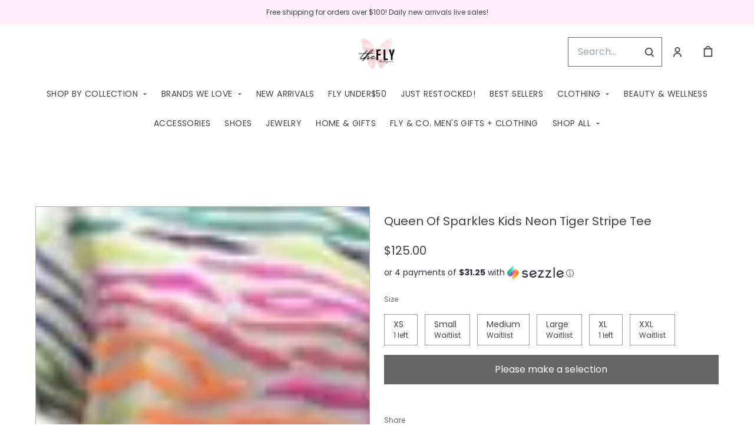

--- FILE ---
content_type: text/html; charset=UTF-8
request_url: https://shopflyboutique.com/products/queen-of-sparkles-kids-neon-tiger-stripe-tee
body_size: 76412
content:
<!doctype html>
<html lang="en">
<head>
    <!-- OneTrust Cookies Consent Notice start -->
        <!-- OneTrust Cookies Consent Notice end -->
    
    <script>
    (function(h,o,u,n,d) {
        h=h[d]=h[d]||{q:[],onReady:function(c){h.q.push(c)}}
        d=o.createElement(u);d.async=1;d.src=n
        n=o.getElementsByTagName(u)[0];n.parentNode.insertBefore(d,n)
    })(window,document,'script','https://www.datadoghq-browser-agent.com/datadog-rum-v4.js','DD_RUM')
        DD_RUM.onReady(function() {
            DD_RUM.init({
            clientToken: 'pubececc39ebe36d9fdf24031c6e6dae700',
            applicationId: '61400b6f-28ad-410a-b3b8-1d345aeeac81',
            site: 'datadoghq.com',
            service:'new-live-dashboard',
            // Specify a version number to identify the deployed version of your application in Datadog
            // version: '1.0.0',
            sampleRate: 10,
            replaySampleRate: 0,
            trackInteractions: true,
            defaultPrivacyLevel: 'mask-user-input'
        });

      })
</script>




<script>
    class WebstoreTracker {
        isReady() {
            return !!window.gtag;
        }

        track({ eventName, eventDetails = {} }) {
            if (!eventName) {
                throw new Error('Missing eventName');
            }

            if (!this.isReady()) {
                // Intentionally not actually throwing here
                console.error('Analytics not initialized');
                return;
            }

            window.gtag('event', eventName, eventDetails);
        }

        trackThroughServer({ eventName, eventDetails = {} }) {
            if (!eventName) {
                throw new Error('Missing eventName');
            }

            return fetch('/track', {
                method: 'POST',
                headers: { 'Content-Type': 'application/json' },
                body: JSON.stringify({ eventName: eventName, eventDetails })
            });
        }

        tagGroup(groupName) {
            if (!groupName) {
                throw new Error('Missing group name');
            }

            if (!this.isReady()) {
                // Intentionally not actually throwing here
                console.error('Analytics not initialized');
                return;
            }

            window.gtag('set', 'content_group', groupName);
        }
    }

    window.webstoreTracker = new WebstoreTracker();
</script>
<script>
    class FreshpaintSessionTracker {
        inactivityTimer;
        resetSessionTimer;
        isIdle = false;
        sessionIdleTime = 1000 * 60 * 30; // 30 minutes - time before new session is created
        timeBeforeIdle = 5000;// no movement for 5 seconds makes user idle

        isReady() {
            return typeof window !== undefined && typeof window.freshpaint === 'object';
        }

        init() {
            this.validateSession();
            this.initInactivityTimer();
        }

        track({ eventName, eventDetails = {} }) {
            if (!this.isReady()) {
                return;
            }

            try {
                window.freshpaint?.track(eventName, eventDetails);
            } catch (e) {
                this.handleError(e);
                console.error(
                    `Unable to track Freshpaint event ${eventName}`,
                    { eventDetails },
                    e,
                );
            }
        }

        startSession() {
            if (!this.isReady() || this.isIdle) {
                return;
            }
            this.addBreadcrumb('Starting new session');
            try {
                const uuid = uuidv4();
                const fpAnonId = localStorage.getItem('ajs_anonymous_id');
                document.cookie = `CS_FRESHPAINT_SESSION_COOKIE=${JSON.stringify({uuid: uuid, createdAt: Date.now(), fpid:fpAnonId})};`;
                window.freshpaint?.addEventProperties({
                    'session id': uuid,
                });
                this.track({eventName: 'start session'});
                this.addBreadcrumb('Session started - UUID: ' + uuid);
            } catch(e) {
                this.handleError(e);
            }
        }

        // update the session created at time to track timeouts
        continueSession() {
            if (! this.isReady() || this.isIdle) {
                return;
            }
            const session = this.getSession();
            session.createdAt = Date.now();
            document.cookie = `CS_FRESHPAINT_SESSION_COOKIE=${JSON.stringify(session)};`;
            this.addBreadcrumb(`Session continued - UUID: ${session.uuid}`);
        }

        validateSession() {
            if (this.isIdle) {
                return;
            }
            const session = this.getSession();

            if (session.uuid && (session.createdAt + this.sessionIdleTime) > Date.now()) {
                return this.continueSession();
            }

            this.startSession();
        }

        getSession() {
            if (!this.isReady() || !localStorage) {
                return;
            }
            this.addBreadcrumb('Attempting to retrieve session');
            const CS_FRESHPAINT_SESSION_COOKIE = document.cookie.split("; ").find((row) => row.startsWith("CS_FRESHPAINT_SESSION_COOKIE="))?.split("=")[1];
            const session = JSON.parse(CS_FRESHPAINT_SESSION_COOKIE ?? '{}') ?? {};
            if (!session?.uuid) {
                this.addBreadcrumb('No session found');
            }

            return {
                uuid: session.uuid ?? '',
                createdAt: session.createdAt ?? 0,
                fpid : localStorage.getItem('ajs_anonymous_id') ?? ''
            }
        }

        initInactivityTimer() {
            let events = ['mousedown', 'mousemove', 'keypress', 'scroll', 'touchstart'];
            const that = this;
            events.forEach(function (name) {
                document.addEventListener(name, that.debounce(that.resetInactivityTimer.bind(that), 500), {passive: true});
            });

            setInterval(this.validateSession.bind(this), 2000);
        }

        debounce(fn, wait) {
            let timer;
            return function (...args) {
                if (timer) {
                    clearTimeout(timer); // clear any pre-existing timer
                }
                const context = this; // get the current context
                timer = setTimeout(() => {
                    fn.apply(context, args); // call the function if time expires
                }, wait);
            };
        }

        resetInactivityTimer() {
            this.isIdle = false;
            clearTimeout(this.inactivityTimer);
            this.inactivityTimer = setTimeout(() => { this.isIdle = true; }, this.timeBeforeIdle);
        }

        addBreadcrumb(breadcrumb) {
            if (window.Sentry) {
                try {
                    window.Sentry.addBreadcrumb({
                        category: 'freshpaint-session-tracker',
                        message: breadcrumb,
                        level: 'info',
                    });
                } catch (e) {
                    console.error(e);
                }
            }
        }

        handleError(e) {
            if (window.Sentry) {
                try {
                    window.setTag('freshpaint_session_tracker', true);
                    window.Sentry.captureException(e);
                } catch (e) {
                    console.error(e);
                }
            }
        }
    }

    window.freshpaintSessionTracker = new FreshpaintSessionTracker();
</script>


<script type="text/javascript">
    //<![CDATA[
    (function() {
        function riskifiedBeaconLoad() {
            var store_domain = 'commentsold.com';
            var session_id = 'ZwT7EbH1vLwsJVgZ1GmZZWb2Op2xVKJX7ESeGv3y';
            var url = ('https:' == document.location.protocol ? 'https://' : 'http://')
                + "beacon.riskified.com?shop=" + store_domain + "&sid=" + session_id;
            var s = document.createElement('script');
            s.type = 'text/javascript';
            s.async = true;
            s.src = url;
            var x = document.getElementsByTagName('script')[0];
            x.parentNode.insertBefore(s, x);
        }
        if (window.attachEvent)
            window.attachEvent('onload', riskifiedBeaconLoad)
        else
            window.addEventListener('load', riskifiedBeaconLoad, false);
    })();
    //]]>
</script>
            <!-- Tag for the shop. -->
    <!-- Global Site Tag (gtag.js) - Google Analytics -->
    
    <script async src="https://www.googletagmanager.com/gtag/js?id=G-FZL2N3V48V"></script>
    <script>
        window.dataLayer = window.dataLayer || [];
        function gtag(){dataLayer.push(arguments);}
        gtag('js', new Date());
        gtag('config', 'G-FZL2N3V48V', {
            'groups': ['shop', 'all'],
            'debug_mode': false,
            user_id: '',
            currency: 'USD',
        });

            window.ga = window.ga || function() {
                (window.ga.q = window.ga.q || []).push(arguments)
            }
            ga('create', 'G-FZL2N3V48V', { 'groups': ['shop', 'all' ]});
            ga('require', 'ecommerce');

    </script>
        <meta charset="utf-8">
    <meta http-equiv="X-UA-Compatible" content="IE=edge">
    <meta name="viewport" content="width=device-width,initial-scale=1">
                
    
    

        <link href="https://cdn.commentsold.com/images/no-favicon.png" type="image/x-icon" rel="shortcut icon"/>
    
            <link rel='stylesheet' href='https://s3.commentsold.com/webstore-builds/397ded9fb4bc8e269a0e7c9cd345121481dbb538/static/css/index.css'>
    
    
    <title>Fly Boutique</title>

            <meta name="apple-itunes-app" content="app-id=1520242698" />


<meta property="og:type" content="website">
<meta property="og:title" content="Fly Boutique">
<meta property="og:description" content="Daily new arrivals for every woman!">
<meta property="og:image" content="https://cdn.media.cs-api.com/images/cms/1749437533728_538ad39e-597b-437d-8492-889d75ea01b6_c5caf2f4-299c-4773-8d3b-87839103d25e_shopflyboutique_Untitleddesign.PNG" />

<meta name="description" content="Daily new arrivals for every woman!">

<meta name="twitter:card" content="summary">
<meta name="twitter:creator" content="Fly Boutique">
<meta name="twitter:title" content="Fly Boutique">
<meta name="twitter:description" content="Daily new arrivals for every woman!">

                <!-- Google Tag Manager -->
    <!--suppress EqualityComparisonWithCoercionJS, ES6ConvertVarToLetConst -->
    <script>(function(w, d, s, l, i) {
            w[l] = w[l] || [];
            w[l].push({
                'gtm.start':
                    new Date().getTime(), event: 'gtm.js'
            });
            var f = d.getElementsByTagName(s)[0],
                j = d.createElement(s), dl = l != 'dataLayer' ? '&l=' + l : '';
            j.async = true;
            j.src =
                'https://www.googletagmanager.com/gtm.js?id=' + i + dl;
            f.parentNode.insertBefore(j, f);
        })(window, document, 'script', 'dataLayer', 'GTM-MT6L4P2');</script>
    <!-- End Google Tag Manager -->
            <script id="meta-pixel">
        !function(f,b,e,v,n,t,s) {
            if(f.fbq) return;
            n=f.fbq=function(){n.callMethod ? n.callMethod.apply(n,arguments) : n.queue.push(arguments)};
            if(!f._fbq) f._fbq=n;
            n.push=n; n.loaded=!0; n.version='2.0'; n.queue=[];
            t=b.createElement(e); t.async=!0;
            t.src=v; s=b.getElementsByTagName(e)[0];
            s.parentNode.insertBefore(t,s);
        }(window,document,'script','https://connect.facebook.net/en_US/fbevents.js');
        
        // https://developers.facebook.com/docs/meta-pixel/advanced/advanced-matching/
                            fbq('init', '1392371430829199');
                fbq('track', 'PageView');
    </script>
    <noscript>
        <img height="1" width="1" style="display:none" alt=""
        src="https://www.facebook.com/tr?id=1392371430829199&ev=PageView&noscript=1" />
    </noscript>
    </head>
<body>

<script src="https://cdn.jsdelivr.net/npm/dayjs@1.11.3/dayjs.min.js"></script>
<script src="https://cdn.jsdelivr.net/npm/dayjs@1.11.3/plugin/isSameOrAfter.js"></script>
<script src="https://cdn.jsdelivr.net/npm/dayjs@1.11.3/plugin/duration.js"></script>
<script type='module'>
    import formatTimeFromNow from '/js/formatTimeFromNow.js';

    dayjs.extend(window.dayjs_plugin_isSameOrAfter);
    dayjs.extend(window.dayjs_plugin_duration);

    const template = document.createElement('template');
    template.innerHTML = `
      <span id='countdown-timer__timer'></span>

      <style>
        #countdown-timer__timer {
          color: #B93C35;
        }
      </style>
    `;

    class CountdownTimer extends HTMLElement {
        expiredText = '';

        constructor() {
            super();
            this.attachShadow({ mode: 'open' });
            this.shadowRoot.appendChild(template.content.cloneNode(true));
        }

        connectedCallback() {
            this.initTimer(this.getAttribute('expiration-time'), this.getAttribute('expired-text'));
        }

        initTimer(expirationTime, expiredText) {
            const expTimeDJ = dayjs(expirationTime);
            this.changeTimerEverySecond(dayjs, expTimeDJ, expiredText);
        }

        changeTimerEverySecond(dayjs, expTimeDJ, expiredText) {
            const timeFromNow = formatTimeFromNow(dayjs, expTimeDJ, expiredText);
            this.changeTimer(timeFromNow.text);

            if(timeFromNow.isExpired) {
                this.classList.add('expired');
                this.dispatchEvent(new Event('expired'));

                return;
            }

            setTimeout(() => {
                this.changeTimerEverySecond(dayjs, expTimeDJ, expiredText);
            }, 1000);
        }

        changeTimer(text) {
            const countdownEl = this.shadowRoot.getElementById('countdown-timer__timer');
            if (!countdownEl) return;
            countdownEl.innerText = text;
        }
    }

    window.customElements.define('countdown-timer', CountdownTimer);
</script>
    <!-- Google Tag Manager (noscript) -->
    <noscript>
        <iframe src="https://www.googletagmanager.com/ns.html?id=GTM-MT6L4P2"
                height="0" width="0" style="display:none;visibility:hidden"></iframe>
    </noscript>
    <!-- End Google Tag Manager (noscript) -->




<div id='root'></div>
<div id='modal'></div>

<!--suppress JSCheckFunctionSignatures -->
<script>
    const deepFreeze = (object) => {
        Object.values(object).forEach((value) => Object.isFrozen(value) || deepFreeze(value));

        return Object.freeze(object);
    };
    window.cs = deepFreeze({
        featureFlags: {"productTypes":{"filter":{"enabled":false}},"dropship":{"supplierSeparatedShipping":{"enabled":true}},"mobileApp":{"appLinks":{"ios":{"enabled":true},"android":{"enabled":true}}}},
        ...{"shopInfo":{"allowCartRemoval":true,"allowCartUpdate":true,"appStoreUrls":{"apple":"https:\/\/apps.apple.com\/app\/apple-store\/id1520242698","android":"https:\/\/play.google.com\/store\/apps\/details?id=com.CSshopflyboutique.android"},"appleAppArgument":null,"appleId":"1520242698","mobileAppSchemaPrefix":"csshopflyboutique:\/\/","androidPackage":"com.CSshopflyboutique.android","contactEmail":"contact.shopfly@gmail.com","description":"Exclusive deals and items for our Shop Fly VIP\u0027s! All item\u0027s are first come, first serve and limited quantity! When ordering please comment SOLD with size and color option! Thank you!","facebookAppId":"190663762542541","facebookPixelId":"1392371430829199","featureFlags":{"productTypes":{"filter":{"enabled":false}},"dropship":{"supplierSeparatedShipping":{"enabled":true}},"mobileApp":{"appLinks":{"ios":{"enabled":true},"android":{"enabled":true}}},"lotwReplaysEnabled":"0","applePayEnabled":true},"googleAnalyticsUid":"G-FZL2N3V48V","csGoogleAnalyticsUid":"G-W18KX0R0NQ","hideAvailableStockCount":false,"homepageDescription":"Daily new arrivals for every woman!","homepageTitle":"Fly Boutique","id":"shopflyboutique","shop_tier":"megaroute","klarnaDisplayOnProductPage":false,"affirmDisplayOnProductPage":true,"mobileAppDisplayName":"Fly Boutique","name":"Fly Boutique","shopLogo":"https:\/\/cdn.media.cs-api.com\/images\/cms\/1749437533728_538ad39e-597b-437d-8492-889d75ea01b6_c5caf2f4-299c-4773-8d3b-87839103d25e_shopflyboutique_Untitleddesign.PNG","payPalDetails":{"clientId":"AdWQEET5oB035yhVZVXVB7vwutqrtC77IIAnwa8yLUtt9pbmjIgHpmA2TRuaHLvJxfYsllEKWq9tXhJs","merchantId":"RDESU5UXWW9Z6","bnCode":"CommentSold_SP"},"paymentMethods":["VISA","MASTERCARD","AMEX","AFFIRM","SEZZLE","PAYPAL"],"pinterestPixelId":"","sezzlePublicKey":"sz_pub_LZ6PWWHk19Pa5hk48BPl4KeDNtWMF346","soldKeyword":"sold","stripePublicKey":"pk_live_JkIYGIBrZAlhQqZCG8od0QTu","stripeCustomAccountId":"acct_1HgtIvGzvMRJTDrY","stripeEnableDynamicPaymentMethods":"1","tikTokPixelId":"","waitlistVariantLimit":700,"useResponsiveImages":true,"mobileAppUserAgents":{"android":"cs-android-device","ios":"cs-ios-device"},"dropship_info":{"userId":4240,"shopId":"shopflyboutique","cmsAccessToken":"3c71a54437834b0cb1fc30092777630d","url":"https:\/\/commentsold.com","affiliateProductsBaseurl":"https:\/\/prod.dropship-affiliate-service.cs-ds-api.com"},"media_library":{"shopIdWithToken":"c5caf2f4-299c-4773-8d3b-87839103d25e_shopflyboutique","authToken":null,"shopId":"c5caf2f4-299c-4773-8d3b-87839103d25e_shopflyboutique","apiUrl":"https:\/\/media.cs-api.com","s3Url":"https:\/\/psl-cs-media-s3.commentsold.com\/","shopServiceUrl":"https:\/\/prod.shops-service.cs-api.com\/","isCsCatalogEnabled":true},"dsCatalog":{"baseUrl":"https:\/\/prod.dscatalog.cs-api.com","authToken":"eyJ0eXAiOiJqd3QiLCJhbGciOiJSUzI1NiIsImtpZCI6IjA3TDl1Nkp5VGtFUmNHY3Y2dmp5bm9faFlvdy1vYnlBbkNhMkhiOWFfTVUifQ.eyJleHAiOjE3Njk1MTQyNTYsImlhdCI6MTc2OTQyNzg1NiwiY3NTaG9wSWQiOiJzaG9wZmx5Ym91dGlxdWUifQ.[base64]"},"isPhoneNumberRequired":true,"showPolicyMenu":false,"guaranteedDeliveryEnabled":true,"seelFinalSaleEnabled":true,"seelWorryFreePurchaseEnabled":true,"isReturnCoverageEnabled":true,"redoCoverageTitle":"Free \u0026 Easy Returns","redoCoverageDescription":"Get free returns on your order.","hideRedoProviderBadge":false,"redoAlwaysAddReturnCoverageToCustomerCart":true,"requirePhoneNumberEnabled":false,"seelResolutionLink":"https:\/\/resolve.seel.com\/commentsold","redoInformationModalURL":"https:\/\/api.getredo.com\/v2.2\/stores\/677ea23027c4c028da87391e\/coverage-info","aiProductRecommendation":true,"checkout2025Enabled":true,"showLoyaltyToCustomers":"1","googleMapsApiKey":"AIzaSyC4EZ2xgxoWIPKROyT-7bCReCQG6Jreuhk","displayCustomMessageCheckout":false,"checkoutMessageContent":"0","isLiveSaleCloseFeatureEnabled":true,"isSeelFinalSaleEnabled":true,"seelServiceName":"Seel Worry-Free Purchase","seelMarchant":{"shop_id":"shopflyboutique","admin_domain":"shopflyboutique.commentsold.com","shop_domain":"shopflyboutique.commentsold.com","shop_platform":"commentsold","shop_currency":"USD","seel_services":[{"type":"commentsold-wfp","is_enabled":true,"is_default_on":true,"coverages":[{"type":"gdd"},{"type":"bar"}],"disabled_reason":null,"updated_ts":1756925778034}],"shop_name":"Fly Boutique","contact_email":"shopflyboutique@gmail.com","contact_name":"Bethany Alexander","contact_phone_number":null,"merchant_id":"20240808205574487538","created_ts":1723130944000,"updated_ts":1756925778034},"isSeelDefaultOnEnabled":true,"isSeelOptInRadioFeatureEnabled":true,"seelOptInShopSetting":"always-on","oneTrustCookieConsentManagementFeatureEnabled":false,"oneTrustOptInSetting":false,"oneTrustDomainId":"","analytics":{"googleAnalytics":{"analyticsId":"G-FZL2N3V48V"},"googleTagManager":{"containerId":"GTM-MT6L4P2"},"intercom":{"appId":"0","hideDefaultLauncher":false},"klaviyo":{"publicApiKey":"Quqjvh"},"freshpaint":{"environmentId":"a3ba4a7e-1555-48f4-a4f4-5d30882ecfb9","userPrefix":"c-shopflyboutique","shopId":"shopflyboutique","shopName":"Fly Boutique"},"datadog":{"clientToken":"pubececc39ebe36d9fdf24031c6e6dae700","appId":"61400b6f-28ad-410a-b3b8-1d345aeeac81","service":"new-live-dashboard","sampleRate":10,"sampleReplayRate":0},"googleSiteVerificationCode":""}}},
    });
</script>
<script>
    window.endpoint = '/graphql';
    window.config = {"config":{"theme":{"color1":"#222222","color2":"#F3F3F3","color3":"#FFEFFA","iconSet":"minimal","fontBody":"Poppins","badgeColor":[],"faviconSrc":null,"fontHeading":"Tenor Sans","borderRadius":0,"faviconObject":{"alt":null,"url":null,"size":0,"type":null,"uuid":null,"title":null,"status":null,"caption":null,"featured":false,"available":false,"mediatype":null,"created_at":null,"updated_at":null},"productImageCrop":true,"productCardAspectRatio":"2:3","productPageRelatedProducts":true},"footer":{"logo":null,"menu":{"id":"ce3fdc46-91eb-4efb-a300-6e92453ba2e9","links":[{"id":"3d15ba91-9f56-40be-9225-5c9d396dddd5","links":[{"id":12,"uri":"\/pages\/contact-us","url":"contact-us","lock":0,"type":"page","badge":"published","isApp":false,"isWeb":true,"label":"Contact us","links":[],"title":"Contact us","legacy":false,"caption":"page","content":"test-content","isDraft":0,"is_store":false,"locked_by":null,"seo_title":null,"site_path":"\/pages\/contact-us","created_at":"2025-04-15T11:28:39.000000Z","updated_at":"2025-04-21T16:53:59.000000Z","config_link":null,"page_layout":0,"activated_at":null,"is_published":true,"menuLinkType":"Page","canonical_url":null,"seo_description":null,"store_config_id":null},{"id":14,"uri":"\/pages\/faqs","url":"faqs","lock":0,"type":"page","badge":"published","isApp":false,"isWeb":true,"label":"FAQs","links":[],"title":"FAQs","legacy":false,"caption":"page","content":"test-content","isDraft":0,"is_store":false,"locked_by":null,"seo_title":null,"site_path":"\/pages\/faqs","created_at":"2025-04-15T11:33:50.000000Z","updated_at":"2025-04-21T16:53:23.000000Z","config_link":null,"page_layout":0,"activated_at":null,"is_published":true,"menuLinkType":"Page","canonical_url":null,"seo_description":null,"store_config_id":null},{"id":15,"uri":"\/pages\/return-policy","url":"return-policy","lock":0,"type":"page","badge":"published","isApp":false,"isWeb":true,"label":"Return Policy","links":[],"title":"Return Policy","legacy":false,"caption":"page","content":"test-content","isDraft":0,"is_store":false,"locked_by":null,"seo_title":null,"site_path":"\/pages\/return-policy","created_at":"2025-04-15T11:35:31.000000Z","updated_at":"2025-04-21T16:52:55.000000Z","config_link":null,"page_layout":0,"activated_at":null,"is_published":true,"menuLinkType":"Page","canonical_url":null,"seo_description":null,"store_config_id":null},{"id":13,"uri":"\/pages\/sizing","url":"sizing","lock":0,"type":"page","badge":"published","isApp":false,"isWeb":true,"label":"Sizing","links":[],"title":"Sizing","legacy":false,"caption":"page","content":"test-content","isDraft":0,"is_store":false,"locked_by":null,"seo_title":null,"site_path":"\/pages\/sizing","created_at":"2025-04-15T11:31:00.000000Z","updated_at":"2025-04-21T16:53:42.000000Z","config_link":null,"page_layout":0,"activated_at":null,"is_published":true,"menuLinkType":"Page","canonical_url":null,"seo_description":null,"store_config_id":null},{"id":16,"uri":"\/pages\/shipping","url":"shipping","lock":0,"type":"page","badge":"published","isApp":false,"isWeb":true,"label":"Shipping","links":[],"title":"Shipping","legacy":false,"caption":"page","content":"test-content","isDraft":0,"is_store":false,"locked_by":null,"seo_title":null,"site_path":"\/pages\/shipping","created_at":"2025-04-15T11:39:38.000000Z","updated_at":"2025-04-21T16:52:19.000000Z","config_link":null,"page_layout":0,"activated_at":null,"is_published":true,"menuLinkType":"Page","canonical_url":null,"seo_description":null,"store_config_id":null},{"id":17,"uri":"\/pages\/terms---conditions","url":"terms---conditions","lock":0,"type":"page","badge":"published","isApp":false,"isWeb":true,"label":"Terms \u0026 Conditions","links":[],"title":"Terms \u0026 Conditions","legacy":false,"caption":"page","content":"test-content","isDraft":0,"is_store":false,"locked_by":null,"seo_title":null,"site_path":"\/pages\/terms---conditions","created_at":"2025-04-15T11:41:50.000000Z","updated_at":"2025-04-21T16:52:01.000000Z","config_link":null,"page_layout":0,"activated_at":null,"is_published":true,"menuLinkType":"Page","canonical_url":null,"seo_description":null,"store_config_id":null}],"title":"SUPPORT"},{"id":"fb9e3d24-2337-4368-8f5a-04f4149d4dd4","links":[{"id":12,"uri":"\/pages\/contact-us","url":"contact-us","lock":0,"type":"page","badge":"published","isApp":false,"isWeb":true,"label":"Contact us","links":[],"title":"Contact us","legacy":false,"caption":"page","content":"test-content","isDraft":0,"is_store":false,"locked_by":null,"seo_title":null,"site_path":"\/pages\/contact-us","created_at":"2025-04-15T11:28:39.000000Z","updated_at":"2025-04-21T16:53:59.000000Z","config_link":null,"page_layout":0,"activated_at":null,"is_published":true,"menuLinkType":"Page","canonical_url":null,"seo_description":null,"store_config_id":null},{"id":11,"uri":"\/pages\/about-us","url":"about-us","lock":0,"type":"page","badge":"draft","isApp":false,"isWeb":true,"label":"About us","links":[],"title":"About us","legacy":false,"caption":"page","content":"test-content","isDraft":1,"is_store":false,"locked_by":null,"seo_title":null,"site_path":"\/pages\/about-us","created_at":"2025-04-15T11:27:20.000000Z","updated_at":"2025-04-21T16:54:11.000000Z","config_link":null,"page_layout":0,"activated_at":null,"is_published":false,"menuLinkType":"Page","canonical_url":null,"seo_description":null,"store_config_id":null}],"title":"EXPLORE"}]},"layout":"center","headerLogo":false,"logoObject":null,"policyMenu":{"id":"64671a09-a9b6-4af8-926a-7de2566aaff0","links":[{"id":"c7edaf69-52bd-4a33-9ba2-305950354e7d","uri":"https:\/\/commentsold.com\/privacy_policy","title":"Privacy Policy"}]},"socialUrls":{"tiktokUrl":"https:\/\/tiktok.com\/@shopflyboutique","twitterUrl":"https:\/\/twitter.com\/","facebookUrl":"https:\/\/www.facebook.com\/shopflyboutiquems","instagramUrl":"https:\/\/www.instagram.com\/shopflyboutique"},"contactText":"Any questions? Give us a call or text us at 601-749-1157."},"header":{"logo":"https:\/\/cdn.media.cs-api.com\/images\/cms\/1749437533728_538ad39e-597b-437d-8492-889d75ea01b6_c5caf2f4-299c-4773-8d3b-87839103d25e_shopflyboutique_Untitleddesign.PNG","menu":{"id":"243897b4-552d-4bc0-902e-778c67179991","links":[{"id":"405ebd33-0fd9-40ce-bd17-9b17dbc8f9c8","uri":"\/pages\/shop-by-collection","url":"shop-by-collection","lock":0,"type":"page","uuid":"c7d6d9b7-bb7f-42d2-be6c-9c41b332f5b3","badge":"published","isApp":true,"isWeb":true,"label":"SHOP BY COLLECTION","links":[{"id":"14676482-315f-4312-9c68-ac49b4c27b1d","uri":"\/collections\/bluejeanbaby","url":"bluejeanbaby","type":"collection","uuid":"bb0359ea-2266-405d-a570-6f73974cd710","badge":"Other","isApp":false,"isWeb":true,"label":"Blue Jean Baby","links":[],"title":"Blue Jean Baby","caption":"collection","site_path":"\/collections\/bluejeanbaby","titleColor":null,"titleStyle":"Default","menuLinkType":"Collection","isNavigationHighlighted":false},{"id":"29c391fd-71c9-4b97-9bb3-46f623c2dd16","uri":"\/collections\/coastalcozy","url":"coastalcozy","type":"collection","uuid":"894eb0be-e76a-4804-950a-31e929b6413b","badge":"Other","isApp":false,"isWeb":true,"label":"Coastal Cozy","links":[],"title":"Coastal Cozy","caption":"collection","site_path":"\/collections\/coastalcozy","titleColor":null,"titleStyle":"Default","menuLinkType":"Collection","isNavigationHighlighted":false},{"id":"ce24e7e4-412e-436d-9336-df25b1db38ac","uri":"\/collections\/bestofbrown","url":"bestofbrown","type":"collection","uuid":"7a76fa9d-c5a5-4bd7-ad15-d9cdb3ed2c74","badge":"Other","isApp":true,"isWeb":true,"label":"Color of the Season","links":[],"title":"Color of the Season","caption":"collection","site_path":"\/collections\/bestofbrown","titleColor":null,"titleStyle":"Default","menuLinkType":"Collection","isNavigationHighlighted":false},{"id":"0e8f8d58-8773-4988-9ab6-a27a2c1d35d4","uri":"\/collections\/concertcollection","url":"concertcollection","type":"collection","uuid":"0d180162-71de-4243-8ddb-7700b1f7c766","badge":"Other","isApp":false,"isWeb":true,"label":"The Concert Collection","links":[],"title":"Concert Collection","caption":"collection","site_path":"\/collections\/concertcollection","titleColor":null,"titleStyle":"Default","menuLinkType":"Collection","isNavigationHighlighted":false},{"id":"4dc545ae-7c7f-4e6f-b949-467cf1ad61c7","uri":"\/collections\/heirloomeditdrop","url":"heirloomeditdrop","type":"collection","uuid":"41b29f25-58c3-467a-a81c-04f49b48214d","badge":"Other","isApp":true,"isWeb":true,"label":"Heirloom Edit","links":[],"title":"Heirloom Edit","caption":"collection","site_path":"\/collections\/heirloomeditdrop","titleColor":null,"titleStyle":"Default","menuLinkType":"Collection","isNavigationHighlighted":false},{"id":"1245b57d-5e14-4041-88bd-83939bbb6fae","uri":"\/collections\/highfallutin","url":"highfallutin","type":"collection","uuid":"019b0b02-0945-4c25-aa02-c8dcc98d953d","badge":"Other","isApp":false,"isWeb":true,"label":"High Fallutin\u0027","links":[],"title":"High Fallutin\u2019","caption":"collection","site_path":"\/collections\/highfallutin","titleColor":null,"titleStyle":"Default","menuLinkType":"Collection","isNavigationHighlighted":false},{"id":"be5eef53-acb8-4dad-9567-ee5e6539f82e","uri":"\/collections\/lightlayersedit","url":"lightlayersedit","type":"collection","uuid":"1110d369-a041-4459-af78-05534d4414c7","badge":"Other","isApp":true,"isWeb":true,"label":"Light Layers Edit","links":[],"title":"Light Layers Edit","caption":"collection","site_path":"\/collections\/lightlayersedit","titleColor":null,"titleStyle":"Default","menuLinkType":"Collection","isNavigationHighlighted":false},{"id":"7d8cbd22-8efc-4b90-8a0a-fb24d9493e42","uri":"\/collections\/mardigras26","url":"mardigras26","type":"collection","uuid":"d21f2240-0aea-407d-bcc0-de9a1d5b4890","badge":"Other","isApp":true,"isWeb":true,"label":"Mardi Gras \u002726","links":[],"title":"Mardi Gras \u002726","caption":"collection","site_path":"\/collections\/mardigras26","titleColor":null,"titleStyle":"Default","menuLinkType":"Collection","isNavigationHighlighted":false},{"id":"87b519f7-a696-4fc4-a1ac-af94cae59960","uri":"\/collections\/momentsandmilestones","url":"momentsandmilestones","type":"collection","uuid":"9bf351cf-9d15-433b-b313-991f7cb1de38","badge":"Other","isApp":false,"isWeb":true,"label":"Moments \u0026 Milestones\u2728","links":[],"title":"Moments \u0026 Milestones","caption":"collection","site_path":"\/collections\/momentsandmilestones","titleColor":null,"titleStyle":"Default","menuLinkType":"Collection","isNavigationHighlighted":false},{"id":"0ec6c0c7-dc02-45ab-a08c-3818676f3759","uri":"\/collections\/nfrootds","url":"nfrootds","type":"collection","uuid":"aa46d02b-61bd-4d36-9f9a-2809db8cc5cc","badge":"Other","isApp":true,"isWeb":true,"label":"NFR OOTDs","links":[],"title":"NFR OOTDs","caption":"collection","site_path":"\/collections\/nfrootds","titleColor":null,"titleStyle":"Default","menuLinkType":"Collection","isNavigationHighlighted":false},{"id":"87b9ac55-fc5b-45c0-b3da-f29ceb526c57","uri":"\/collections\/patternplayedit","url":"patternplayedit","type":"collection","uuid":"b8eb1601-0d4d-43bb-9dd8-5c79464b9f71","badge":"Other","isApp":true,"isWeb":true,"label":"Pattern Play Edit","links":[],"title":"Pattern Play Edit","caption":"collection","site_path":"\/collections\/patternplayedit","titleColor":null,"titleStyle":"Default","menuLinkType":"Collection","isNavigationHighlighted":false},{"id":"6bc4c9a2-3498-4b7d-b556-3f1b6fe544f1","uri":"\/collections\/pictureperfectedit","url":"pictureperfectedit","type":"collection","uuid":"0ff941d8-93e5-4b4e-8fbd-2d5bb5636c73","badge":"Other","isApp":true,"isWeb":true,"label":"Picture Perfect Edit","links":[],"title":"Picture Perfect Edit","caption":"collection","site_path":"\/collections\/pictureperfectedit","titleColor":null,"titleStyle":"Default","menuLinkType":"Collection","isNavigationHighlighted":false},{"id":"843d6898-66cf-41fa-9244-de8b9b5aa835","uri":"\/collections\/valentines26","url":"valentines26","type":"collection","uuid":"b94f0498-43c5-4e88-ba94-7e77fb827a6d","badge":"Other","isApp":true,"isWeb":true,"label":"So This Is Love","links":[],"title":"So This is Love","caption":"collection","site_path":"\/collections\/valentines26","titleColor":null,"titleStyle":"Default","menuLinkType":"Collection","isNavigationHighlighted":false}],"title":"Shop by Collection","legacy":false,"caption":"page","content":"test-content","isDraft":0,"is_store":false,"locked_by":null,"seo_title":"SHOP BY COLLECTION","site_path":"\/pages\/shop-by-collection","config_url":null,"created_at":"2025-05-02T14:53:19.000000Z","titleColor":null,"titleStyle":"Default","updated_at":"2025-05-02T21:47:13.000000Z","config_link":null,"page_layout":0,"activated_at":null,"is_published":true,"menuLinkType":"Page","canonical_url":null,"seo_description":null,"store_config_id":null,"isNavigationHighlighted":false},{"id":"7da41d6c-74f6-49e4-9596-aea8ec883606","uri":"\/collections\/bestsellers","url":"bestsellers","type":"collection","uuid":"8d656d6f-bae9-43c2-b776-9d5f658531fe","badge":"Other","isApp":true,"isWeb":true,"label":"Brands We Love","links":[{"id":"a4dba478-2afa-431b-8e01-4bb7d7dd037d","uri":"\/collections\/aldenadair","url":"aldenadair","type":"collection","uuid":"058df721-84c7-44f0-a783-206fe3d8250d","badge":"Other","isApp":true,"isWeb":true,"label":"Alden Adair","links":[],"title":"Alden Adair","caption":"collection","site_path":"\/collections\/aldenadair","titleColor":null,"titleStyle":"Default","menuLinkType":"Collection","isNavigationHighlighted":false},{"id":"3e51d2a1-386c-4c31-9ab8-dde0fb376aed","uri":"\/collections\/Back70","url":"Back70","type":"collection","uuid":"4c07f5bd-b035-4f63-8c03-ecd6bf3c8985","badge":"Other","isApp":true,"isWeb":true,"label":"BACK70 Sneakers","links":[],"title":"Back70","caption":"collection","site_path":"\/collections\/Back70","titleColor":null,"titleStyle":"Default","menuLinkType":"Collection","isNavigationHighlighted":false},{"id":"b7f9b2d9-1731-4227-8756-f63294dbe9de","uri":"\/collections\/entrobestsellers","url":"entrobestsellers","type":"collection","uuid":"a3c2dbc8-5704-4b07-aa3d-501bc8ed66b7","badge":"Other","isApp":true,"isWeb":true,"label":"Entro Best Sellers","links":[],"title":"Entro Best Sellers","caption":"collection","site_path":"\/collections\/entrobestsellers","titleColor":null,"titleStyle":"Default","menuLinkType":"Collection","isNavigationHighlighted":false},{"id":"79c26705-e6e8-4ffb-ba65-503545678cbf","uri":"\/collections\/emily","url":"emily","type":"collection","uuid":"31d9d1d6-a47e-4afb-bafb-f76da993f60e","badge":"Other","isApp":true,"isWeb":true,"label":"Emily McCarthy","links":[],"title":"Emily McCarthy","caption":"collection","site_path":"\/collections\/emily","titleColor":null,"titleStyle":"Default","menuLinkType":"Collection","isNavigationHighlighted":false},{"id":"5d723688-e2aa-4518-8146-948c8c5564d0","uri":"\/collections\/freepeoplefaves","url":"freepeoplefaves","type":"collection","uuid":"61ef8c2a-af83-43f2-85cc-63834cc175c5","badge":"Other","isApp":true,"isWeb":true,"label":"Free People Favorites","links":[],"title":"Free People Favorites","caption":"collection","site_path":"\/collections\/freepeoplefaves","titleColor":null,"titleStyle":"Default","menuLinkType":"Collection","isNavigationHighlighted":false},{"id":"5efba17e-9038-480a-bba5-2e35f58c5a0f","uri":"\/collections\/freyrs","url":"freyrs","type":"collection","uuid":"b0a63743-329e-4ca0-81dd-4c09137b3be3","badge":"Other","isApp":false,"isWeb":true,"label":"FREYRS","links":[],"title":"FREYRS Eyewear","caption":"collection","site_path":"\/collections\/freyrs","titleColor":null,"titleStyle":"Default","menuLinkType":"Collection","isNavigationHighlighted":false},{"id":"312fbf18-f6d1-4ab5-812f-b5edecb4599f","uri":"\/collections\/goldhinge","url":"goldhinge","type":"collection","uuid":"b7ced6f6-db3c-4635-a706-4c0b1e8deefd","badge":"Other","isApp":true,"isWeb":true,"label":"Gold Hinge","links":[],"title":"Gold Hinge","caption":"collection","site_path":"\/collections\/goldhinge","titleColor":null,"titleStyle":"Default","menuLinkType":"Collection","isNavigationHighlighted":false},{"id":"9a57a376-020a-4a0e-920d-3c42f1252df7","uri":"\/collections\/julievos","url":"julievos","type":"collection","uuid":"11a97f8e-02b4-48bd-8e8b-d7db0d1b3e90","badge":"Other","isApp":true,"isWeb":true,"label":"Julie Vos","links":[],"title":"Julie Vos","caption":"collection","site_path":"\/collections\/julievos","titleColor":null,"titleStyle":"Default","menuLinkType":"Collection","isNavigationHighlighted":false},{"id":"9517d625-b566-4ed9-9db8-3c0a2d2e2a4e","uri":"\/collections\/melindamaria","url":"melindamaria","type":"collection","uuid":"c6a678aa-f7f9-4aed-887f-c0061fb1b92b","badge":"Other","isApp":true,"isWeb":true,"label":"Melinda Maria","links":[],"title":"Melinda Maria","caption":"collection","site_path":"\/collections\/melindamaria","titleColor":null,"titleStyle":"Default","menuLinkType":"Collection","isNavigationHighlighted":false},{"id":"92c49da3-26dc-4064-800c-8da20dfa4ac2","uri":"\/collections\/prosperinabestsellers","url":"prosperinabestsellers","type":"collection","uuid":"f970d54a-726d-4fef-beb8-fdd2c3a48c61","badge":"Other","isApp":true,"isWeb":true,"label":"Prosperina","links":[],"title":"Prosperina","caption":"collection","site_path":"\/collections\/prosperinabestsellers","titleColor":null,"titleStyle":"Default","menuLinkType":"Collection","isNavigationHighlighted":false},{"id":"0b852bbc-2234-4ac8-81dc-9810de3505c3","uri":"\/collections\/spanx","url":"spanx","type":"collection","uuid":"17b87c7f-a5f5-4cb8-ae0d-0cd628a970a2","badge":"Other","isApp":true,"isWeb":true,"label":"SPANX","links":[],"title":"SPANX","caption":"collection","titleColor":null,"titleStyle":"Default","menuLinkType":"Collection","isNavigationHighlighted":false},{"id":"125a84e2-d1d2-4182-b5d3-0f2203ac6483","uri":"\/collections\/tova","url":"tova","type":"collection","uuid":"8dea8636-55b3-4444-9e5c-bb6ed49bf7a9","badge":"Other","isApp":true,"isWeb":true,"label":"Tova Jewelry","links":[],"title":"Tova Jewelry","caption":"collection","site_path":"\/collections\/tova","titleColor":null,"titleStyle":"Default","menuLinkType":"Collection","isNavigationHighlighted":false},{"id":136,"uri":"\/collections\/queenofsparkles","url":"queenofsparkles","type":"collection","uuid":"d4164a36-c0dc-4072-b197-d4539355d6cf","badge":"Other","isApp":true,"isWeb":true,"links":[],"title":"Queen of Sparkles","menuLinkType":"Collection"},{"id":133,"uri":"\/collections\/virtue","url":"virtue","type":"collection","uuid":"97394c49-3d93-40f9-99e1-a3c010a37837","badge":"Other","isApp":true,"isWeb":true,"links":[],"title":"Virtue Jewelry","menuLinkType":"Collection"},{"id":"b1027316-5fce-44f0-bd20-f9bf4e4a09db","uri":"\/collections\/zsupplybestsellers","url":"zsupplybestsellers","type":"collection","uuid":"cc2f8664-1dc5-45a9-a63f-3fa7254746bf","badge":"Other","isApp":true,"isWeb":true,"label":"Z Supply","links":[],"title":"Z Supply","caption":"collection","site_path":"\/collections\/zsupplybestsellers","titleColor":null,"titleStyle":"Default","menuLinkType":"Collection","isNavigationHighlighted":false}],"title":"Brands We Love","caption":"collection","site_path":"\/collections\/bestsellers","titleColor":null,"titleStyle":"Default","menuLinkType":"Collection","isNavigationHighlighted":false},{"id":278,"uri":"\/collections\/newarrivals","url":"newarrivals","type":"collection","badge":"Other","isApp":true,"isWeb":true,"label":"New Arrivals","links":[],"title":"New Arrivals","caption":"collection","site_path":"\/collections\/newarrivals","titleColor":null,"titleStyle":"Default","menuLinkType":"Collection"},{"id":"5f388184-ec52-46b4-9cc8-c2ddc57c09ea","uri":"\/collections\/flyunder50","url":"flyunder50","type":"collection","uuid":"3c10ca5a-1ea4-4e1e-95ed-5bf347a7ea08","badge":"Other","isApp":true,"isWeb":true,"label":"Fly Under $50","links":[],"title":"Fly Under$50","caption":"collection","site_path":"\/collections\/flyunder50","titleColor":null,"titleStyle":"Default","menuLinkType":"Collection","isNavigationHighlighted":false},{"id":"80d4e252-b9f3-4653-b2b3-714a9cf76dc3","uri":"\/collections\/RESTOCK","url":"RESTOCK","type":"collection","uuid":"bf556fdf-cbf2-4f26-98a8-5d404c4c678e","badge":"Other","isApp":true,"isWeb":true,"label":"RESTOCKS\u26a1\ufe0f","links":[],"title":"Just Restocked!","caption":"collection","site_path":"\/collections\/RESTOCK","titleColor":null,"titleStyle":"Default","menuLinkType":"Collection","isNavigationHighlighted":false},{"id":"d281ca1a-e726-4773-af0a-35f3a207184f","uri":"\/collections\/bestsellerscollection","url":"bestsellerscollection","type":"collection","uuid":"099709aa-b449-49f6-863d-83d894a51c58","badge":"Other","isApp":true,"isWeb":true,"label":"Best Sellers","links":[],"title":"Best Sellers","caption":"collection","site_path":"\/collections\/bestsellerscollection","titleColor":null,"titleStyle":"Default","menuLinkType":"Collection","isNavigationHighlighted":false},{"id":"54c795ef-97dd-48a0-93d3-05dc6e69097c","uri":"\/collections\/clothing","url":"clothing","type":"collection","uuid":"5d1af2f6-c8cc-423c-a5d1-6c8a3fc4bf88","badge":"Other","isApp":true,"isWeb":true,"label":"Clothing","links":[{"id":21,"uri":"\/collections\/dresses","url":"dresses","type":"collection","uuid":"fb26d0e4-9b4c-417c-8afe-0202b301e658","badge":"Other","isApp":true,"isWeb":false,"links":[],"title":"Dresses","menuLinkType":"Collection"},{"id":9,"uri":"\/collections\/tops","url":"tops","type":"collection","uuid":"a49783e3-21da-4dfb-aeb7-129e97a72e5c","badge":"Other","isApp":true,"isWeb":false,"links":[],"title":"Tops","menuLinkType":"Collection"},{"id":10,"uri":"\/collections\/bottoms","url":"bottoms","type":"collection","uuid":"108912ff-35d3-48a8-aa38-071de46918d5","badge":"Other","isApp":true,"isWeb":false,"links":[],"title":"Bottoms","menuLinkType":"Collection"},{"id":12,"uri":"\/collections\/outerwear","url":"outerwear","type":"collection","uuid":"3a0cfd34-0bd9-4b4a-a9a4-290a63b28ceb","badge":"Other","isApp":true,"isWeb":false,"links":[],"title":"Outerwear","menuLinkType":"Collection"},{"id":11,"uri":"\/collections\/rompersjumperssets","url":"rompersjumperssets","type":"collection","uuid":"3a573808-fdd9-455b-926b-bb9e916a1c76","badge":"Other","isApp":true,"isWeb":false,"links":[],"title":"Rompers, Jumpers, \u0026 Sets","menuLinkType":"Collection"},{"id":13,"uri":"\/collections\/fullsizerun","url":"fullsizerun","type":"collection","badge":"Other","isApp":true,"isWeb":true,"label":"Full Size Run Collection","links":[],"title":"full size run collection","caption":"collection","site_path":"\/collections\/fullsizerun","titleColor":null,"titleStyle":"Default","menuLinkType":"Collection"}],"title":"Clothing","caption":"collection","site_path":"\/collections\/clothing","titleColor":null,"titleStyle":"Default","menuLinkType":"Collection","isNavigationHighlighted":false},{"id":77,"uri":"\/collections\/handbags","url":"handbags","type":"collection","uuid":"8de7fae6-b56e-4c8f-a85b-0652b5bf1e19","badge":"Other","isApp":true,"isWeb":false,"links":[],"title":"Handbags + Hair Accessories","menuLinkType":"Collection"},{"id":16,"uri":"\/collections\/shoes","url":"shoes","type":"collection","uuid":"fc5d166c-5475-40ef-bde1-6380c2dea602","badge":"Other","isApp":true,"isWeb":false,"links":[],"title":"Shoes","menuLinkType":"Collection"},{"id":100,"uri":"\/collections\/alt","url":"alt","type":"collection","uuid":"a2b7b7b1-cfa4-4dae-895d-85e6cd83d9bb","badge":"Other","isApp":true,"isWeb":false,"links":[],"title":"ALT. Fragrance","menuLinkType":"Collection"},{"id":"7312ea06-48be-4101-8b55-3624af098a03","uri":"\/collections\/beautbeauty","url":"beautbeauty","type":"collection","uuid":"005f22ed-87aa-4a9e-85b8-d449730a9b1d","badge":"Other","isApp":true,"isWeb":false,"label":"BEAUT.","links":[],"title":"BEAUT.","caption":"collection","titleColor":null,"titleStyle":"Default","menuLinkType":"Collection","isNavigationHighlighted":false},{"id":121,"uri":"\/collections\/bridgewater","url":"bridgewater","type":"collection","uuid":"4f21b5f2-90d7-4d0a-84b6-9430f8452e96","badge":"Other","isApp":true,"isWeb":false,"links":[],"title":"Bridgewater Company","menuLinkType":"Collection"},{"id":"2ac85c67-acaf-4254-a51e-d727164929cb","uri":"\/collections\/geniebeauty","url":"geniebeauty","type":"collection","uuid":"364601e8-92bd-496c-b627-2bc53cb910e5","badge":"Other","isApp":true,"isWeb":false,"label":"Genie Beauty","links":[],"title":"Genie Beauty","caption":"collection","titleColor":null,"titleStyle":"Default","menuLinkType":"Collection","isNavigationHighlighted":false},{"id":"5f088ac2-24bc-4016-bf6b-c0b223d8a348","uri":"\/collections\/mixologie1","url":"mixologie1","type":"collection","uuid":"b45a25cd-f03a-465c-a760-b6c05f57da7c","badge":"Other","isApp":true,"isWeb":false,"label":"Mixologie","links":[],"title":"Mixologie","caption":"collection","titleColor":null,"titleStyle":"Default","menuLinkType":"Collection","isNavigationHighlighted":false},{"id":54,"uri":"\/collections\/StMorizTanning","url":"StMorizTanning","type":"collection","uuid":"a85f5173-b787-4c3f-8552-1f0a1691b03b","badge":"Other","isApp":true,"isWeb":false,"links":[],"title":"Tanning","menuLinkType":"Collection"},{"id":"68ff1ed5-8d66-469a-a854-b1a269140c20","uri":"\/collections\/Twinecbd","url":"Twinecbd","type":"collection","uuid":"d28c42e5-c546-4ef1-b0c6-bbb48cc22c58","badge":"Other","isApp":true,"isWeb":false,"label":"Twine CBD","links":[],"title":"Twine CBD","caption":"collection","titleColor":null,"titleStyle":"Default","menuLinkType":"Collection","isNavigationHighlighted":false},{"id":"ec75b806-e185-47e1-ae59-c7db8cdd0fc0","uri":"\/collections\/beauty","url":"beauty","type":"collection","uuid":"514cd136-12a0-48d1-9cbb-cea7ce85cec3","badge":"Other","isApp":true,"isWeb":true,"label":"Beauty \u0026 Wellness","links":[],"title":"Beauty \u0026 Wellness","caption":"collection","site_path":"\/collections\/beauty","titleColor":null,"titleStyle":"Default","menuLinkType":"Collection","isNavigationHighlighted":false},{"id":"ac310e87-0aad-4f04-9fc1-f681542bf090","uri":"\/collections\/accessories","url":"accessories","type":"collection","uuid":"9acac83b-10c2-45df-80cf-44109c618e89","badge":"Other","isApp":true,"isWeb":true,"label":"Accessories","links":[],"title":"Accessories","caption":"collection","site_path":"\/collections\/accessories","titleColor":null,"titleStyle":"Default","menuLinkType":"Collection","isNavigationHighlighted":false},{"id":"df62fef6-a647-4433-a02c-dc4f09a0ca8f","uri":"\/collections\/shoes","url":"shoes","type":"collection","badge":"Other","isApp":true,"isWeb":true,"label":"Shoes","links":[],"title":"Shoes","site_path":"\/collections\/shoes","titleColor":null,"titleStyle":"Default","menuLinkType":"Collection"},{"id":74,"uri":"\/collections\/jewelry","url":"jewelry","type":"collection","uuid":"83fe34a8-c286-48b4-88c5-9c03cb095413","badge":"Other","isApp":true,"isWeb":true,"label":"Jewelry","links":[],"title":"Jewelry","caption":"collection","menuLinkType":"Collection"},{"id":"001f2be6-2ffa-4de6-9213-e89d406758b1","uri":"\/collections\/homegifts","url":"homegifts","type":"collection","uuid":"c65c0eef-de96-4bab-a156-4c25746386b5","badge":"Other","isApp":true,"isWeb":true,"label":"Home \u0026 Gifts","links":[],"title":"Home \u0026 Gifts","caption":"collection","site_path":"\/collections\/homegifts","titleColor":null,"titleStyle":"Default","menuLinkType":"Collection","isNavigationHighlighted":false},{"id":76,"uri":"\/collections\/flyandco","url":"flyandco","type":"collection","uuid":"6781a17a-fb0c-4661-ac23-4ad777d856dd","badge":"Other","isApp":true,"isWeb":true,"links":[],"title":"Fly \u0026 Co. Men\u0027s Gifts + Clothing","menuLinkType":"Collection"},{"id":"df3b5906-35a9-400e-9c26-b9e2bcf573b5","uri":"\/collections\/FlyBabyKidsEssentials","url":"FlyBabyKidsEssentials","type":"collection","uuid":"dbb5722c-508e-473b-9709-2324167e2a53","badge":"Other","isApp":true,"isWeb":false,"label":"Fly Kids + Baby Clothing \u0026 Gifts","links":[],"title":"Fly Baby + Kids Clothing \u0026 Gifts","caption":"collection","site_path":"\/collections\/FlyBabyKidsEssentials","titleColor":null,"titleStyle":"Default","menuLinkType":"Collection","isNavigationHighlighted":false},{"id":"509885e1-df08-45fd-8d84-3fb5fc1b610d","uri":"\/categories\/shop_all","url":"shop_all","isApp":true,"isWeb":true,"links":[{"id":"category-127","uri":"\/categories\/127\/clothing","links":[{"id":"category-174","uri":"\/categories\/174\/shirts-tops","links":[],"title":"Shirts \u0026 Tops","productCount":2038},{"id":"category-160","uri":"\/categories\/160\/dresses","links":[],"title":"Dresses","productCount":1007},{"id":"category-173","uri":"\/categories\/173\/pants","links":[],"title":"Pants","productCount":565},{"id":"category-175","uri":"\/categories\/175\/shorts","links":[],"title":"Shorts","productCount":277},{"id":"category-176","uri":"\/categories\/176\/skirts","links":[],"title":"Skirts","productCount":158},{"id":"category-172","uri":"\/categories\/172\/outfit-sets","links":[],"title":"Outfit Sets","productCount":145},{"id":"category-161","uri":"\/categories\/161\/one-pieces","links":[],"title":"One-Pieces","productCount":137},{"id":"category-165","uri":"\/categories\/165\/outerwear","links":[],"title":"Outerwear","productCount":107},{"id":"category-181","uri":"\/categories\/181\/sleepwear-loungewear","links":[],"title":"Sleepwear \u0026 Loungewear","productCount":66},{"id":"category-210","uri":"\/categories\/210\/underwear-socks","links":[],"title":"Underwear \u0026 Socks","productCount":51},{"id":"category-180","uri":"\/categories\/180\/skorts","links":[],"title":"Skorts","productCount":31},{"id":"category-190","uri":"\/categories\/190\/swimwear","links":[],"title":"Swimwear","productCount":23},{"id":"category-148","uri":"\/categories\/148\/baby-toddler-clothing","links":[],"title":"Baby \u0026 Toddler Clothing","productCount":20},{"id":"category-128","uri":"\/categories\/128\/activewear","links":[],"title":"Activewear","productCount":2},{"id":"category-191","uri":"\/categories\/191\/traditional-ceremonial-clothing","links":[],"title":"Traditional \u0026 Ceremonial Clothing","productCount":1}],"title":"Clothing","productCount":4628},{"id":"category-344","uri":"\/categories\/344\/jewelry","links":[{"id":"category-352","uri":"\/categories\/352\/necklaces","links":[],"title":"Necklaces","productCount":644},{"id":"category-347","uri":"\/categories\/347\/bracelets","links":[],"title":"Bracelets","productCount":399},{"id":"category-350","uri":"\/categories\/350\/earrings","links":[],"title":"Earrings","productCount":374},{"id":"category-353","uri":"\/categories\/353\/rings","links":[],"title":"Rings","productCount":168},{"id":"category-349","uri":"\/categories\/349\/charms-pendants","links":[],"title":"Charms \u0026 Pendants","productCount":46},{"id":"category-351","uri":"\/categories\/351\/jewelry-sets","links":[],"title":"Jewelry Sets","productCount":42},{"id":"category-345","uri":"\/categories\/345\/anklets","links":[],"title":"Anklets","productCount":5},{"id":"category-358","uri":"\/categories\/358\/watches","links":[],"title":"Watches","productCount":4}],"title":"Jewelry","productCount":1682},{"id":"category-2803","uri":"\/categories\/2803\/personal-care","links":[{"id":"category-2806","uri":"\/categories\/2806\/cosmetics","links":[],"title":"Cosmetics","productCount":287},{"id":"category-3037","uri":"\/categories\/3037\/vision-care","links":[],"title":"Vision Care","productCount":13},{"id":"category-2946","uri":"\/categories\/2946\/hair-care","links":[],"title":"Hair Care","productCount":5},{"id":"category-3029","uri":"\/categories\/3029\/sleeping-aids","links":[],"title":"Sleeping Aids","productCount":4},{"id":"category-2972","uri":"\/categories\/2972\/massage-relaxation","links":[],"title":"Massage \u0026 Relaxation","productCount":1},{"id":"category-3009","uri":"\/categories\/3009\/shaving-grooming","links":[],"title":"Shaving \u0026 Grooming","productCount":1}],"title":"Personal Care","productCount":312},{"id":"category-3085","uri":"\/categories\/3085\/decor","links":[{"id":"category-3176","uri":"\/categories\/3176\/seasonal-holiday-decorations","links":[],"title":"Seasonal \u0026 Holiday Decorations","productCount":116},{"id":"category-3147","uri":"\/categories\/3147\/home-fragrances","links":[],"title":"Home Fragrances","productCount":77},{"id":"category-3194","uri":"\/categories\/3194\/throw-pillows","links":[],"title":"Throw Pillows","productCount":11},{"id":"category-3168","uri":"\/categories\/3168\/novelty-signs","links":[],"title":"Novelty Signs","productCount":7},{"id":"category-3123","uri":"\/categories\/3123\/door-mats","links":[],"title":"Door Mats","productCount":5},{"id":"category-3089","uri":"\/categories\/3089\/artwork","links":[],"title":"Artwork","productCount":4},{"id":"category-3167","uri":"\/categories\/3167\/napkin-rings","links":[],"title":"Napkin Rings","productCount":2},{"id":"category-3142","uri":"\/categories\/3142\/home-fragrance-accessories","links":[],"title":"Home Fragrance Accessories","productCount":1}],"title":"Decor","productCount":223},{"id":"category-365","uri":"\/categories\/365\/shoes","links":[],"title":"Shoes","productCount":201},{"id":"category-256","uri":"\/categories\/256\/clothing-accessories","links":[{"id":"category-312","uri":"\/categories\/312\/sunglasses","links":[],"title":"Sunglasses","productCount":52},{"id":"category-297","uri":"\/categories\/297\/hats","links":[],"title":"Hats","productCount":46},{"id":"category-309","uri":"\/categories\/309\/scarves-shawls","links":[],"title":"Scarves \u0026 Shawls","productCount":24},{"id":"category-277","uri":"\/categories\/277\/hair-accessories","links":[],"title":"Hair Accessories","productCount":19},{"id":"category-268","uri":"\/categories\/268\/belts","links":[],"title":"Belts","productCount":4},{"id":"category-272","uri":"\/categories\/272\/collar-stays","links":[],"title":"Collar Stays","productCount":2}],"title":"Clothing Accessories","productCount":147},{"id":"category-1742","uri":"\/categories\/1742\/food-items","links":[{"id":"category-1839","uri":"\/categories\/1839\/dips-spreads","links":[],"title":"Dips \u0026 Spreads","productCount":25},{"id":"category-2018","uri":"\/categories\/2018\/prepared-foods","links":[],"title":"Prepared Foods","productCount":11},{"id":"category-1743","uri":"\/categories\/1743\/bakery","links":[],"title":"Bakery","productCount":7},{"id":"category-1760","uri":"\/categories\/1760\/candy-chocolate","links":[],"title":"Candy \u0026 Chocolate","productCount":4},{"id":"category-1790","uri":"\/categories\/1790\/cooking-baking-ingredients","links":[],"title":"Cooking \u0026 Baking Ingredients","productCount":4},{"id":"category-2021","uri":"\/categories\/2021\/seasonings-spices","links":[],"title":"Seasonings \u0026 Spices","productCount":2}],"title":"Food Items","productCount":53},{"id":"category-3443","uri":"\/categories\/3443\/kitchen-dining","links":[{"id":"category-3791","uri":"\/categories\/3791\/tableware","links":[],"title":"Tableware","productCount":32},{"id":"category-3685","uri":"\/categories\/3685\/kitchen-tools-utensils","links":[],"title":"Kitchen Tools \u0026 Utensils","productCount":11},{"id":"category-3466","uri":"\/categories\/3466\/cookware-bakeware","links":[],"title":"Cookware \u0026 Bakeware","productCount":4},{"id":"category-3525","uri":"\/categories\/3525\/food-storage","links":[],"title":"Food Storage","productCount":2},{"id":"category-3510","uri":"\/categories\/3510\/food-beverage-carriers","links":[],"title":"Food \u0026 Beverage Carriers","productCount":1},{"id":"category-3543","uri":"\/categories\/3543\/kitchen-appliance-accessories","links":[],"title":"Kitchen Appliance Accessories","productCount":1}],"title":"Kitchen \u0026 Dining","productCount":51},{"id":"category-4214","uri":"\/categories\/4214\/general-office-supplies","links":[{"id":"category-4234","uri":"\/categories\/4234\/paper-products","links":[],"title":"Paper Products","productCount":41}],"title":"General Office Supplies","productCount":41},{"id":"category-4148","uri":"\/categories\/4148\/books","links":[{"id":"category-4151","uri":"\/categories\/4151\/print-books","links":[],"title":"Print Books","productCount":40}],"title":"Books","productCount":40},{"id":"category-4011","uri":"\/categories\/4011\/linens-bedding","links":[{"id":"category-4033","uri":"\/categories\/4033\/towels","links":[],"title":"Towels","productCount":22},{"id":"category-4012","uri":"\/categories\/4012\/bedding","links":[],"title":"Bedding","productCount":17},{"id":"category-4026","uri":"\/categories\/4026\/table-linens","links":[],"title":"Table Linens","productCount":1}],"title":"Linens \u0026 Bedding","productCount":40},{"id":"category-4090","uri":"\/categories\/4090\/cosmetic-toiletry-bags","links":[],"title":"Cosmetic \u0026 Toiletry Bags","productCount":36},{"id":"category-339","uri":"\/categories\/339\/handbags-wallets-cases","links":[{"id":"category-342","uri":"\/categories\/342\/handbags","links":[],"title":"Handbags","productCount":16},{"id":"category-343","uri":"\/categories\/343\/wallets-money-clips","links":[],"title":"Wallets \u0026 Money Clips","productCount":13}],"title":"Handbags, Wallets \u0026 Cases","productCount":29},{"id":"category-1385","uri":"\/categories\/1385\/communications","links":[{"id":"category-1396","uri":"\/categories\/1396\/telephony","links":[],"title":"Telephony","productCount":20}],"title":"Communications","productCount":20},{"id":"category-808","uri":"\/categories\/808\/party-celebration","links":[{"id":"category-809","uri":"\/categories\/809\/gift-giving","links":[],"title":"Gift Giving","productCount":18},{"id":"category-821","uri":"\/categories\/821\/party-supplies","links":[],"title":"Party Supplies","productCount":2}],"title":"Party \u0026 Celebration","productCount":20},{"id":"category-1442","uri":"\/categories\/1442\/electronics-accessories","links":[{"id":"category-1465","uri":"\/categories\/1465\/cables","links":[],"title":"Cables","productCount":14},{"id":"category-1574","uri":"\/categories\/1574\/power","links":[],"title":"Power","productCount":5}],"title":"Electronics Accessories","productCount":19},{"id":"category-4178","uri":"\/categories\/4178\/book-accessories","links":[{"id":"category-4182","uri":"\/categories\/4182\/bookmarks","links":[],"title":"Bookmarks","productCount":16}],"title":"Book Accessories","productCount":16},{"id":"category-923","uri":"\/categories\/923\/nursing-feeding","links":[{"id":"category-936","uri":"\/categories\/936\/bibs","links":[],"title":"Bibs","productCount":11},{"id":"category-946","uri":"\/categories\/946\/sippy-cups","links":[],"title":"Sippy Cups","productCount":3}],"title":"Nursing \u0026 Feeding","productCount":14},{"id":"category-4106","uri":"\/categories\/4106\/shopping-totes","links":[],"title":"Shopping Totes","productCount":13},{"id":"category-334","uri":"\/categories\/334\/handbag-wallet-accessories","links":[{"id":"category-336","uri":"\/categories\/336\/keychains","links":[],"title":"Keychains","productCount":11}],"title":"Handbag \u0026 Wallet Accessories","productCount":11},{"id":"category-359","uri":"\/categories\/359\/shoe-accessories","links":[{"id":"category-363","uri":"\/categories\/363\/shoelaces","links":[],"title":"Shoelaces","productCount":11}],"title":"Shoe Accessories","productCount":11},{"id":"category-4093","uri":"\/categories\/4093\/duffel-bags","links":[],"title":"Duffel Bags","productCount":10},{"id":"category-871","uri":"\/categories\/871\/baby-health","links":[{"id":"category-876","uri":"\/categories\/876\/pacifiers-teethers","links":[],"title":"Pacifiers \u0026 Teethers","productCount":6},{"id":"category-874","uri":"\/categories\/874\/pacifier-clips-holders","links":[],"title":"Pacifier Clips \u0026 Holders","productCount":2}],"title":"Baby Health","productCount":8},{"id":"category-4096","uri":"\/categories\/4096\/luggage-accessories","links":[{"id":"category-4104","uri":"\/categories\/4104\/travel-pouches","links":[],"title":"Travel Pouches","productCount":7}],"title":"Luggage Accessories","productCount":7},{"id":"category-1289","uri":"\/categories\/1289\/audio","links":[{"id":"category-1290","uri":"\/categories\/1290\/audio-accessories","links":[],"title":"Audio Accessories","productCount":6}],"title":"Audio","productCount":6},{"id":"category-368","uri":"\/categories\/368\/hobbies-creative-arts","links":[{"id":"category-369","uri":"\/categories\/369\/arts-crafts","links":[],"title":"Arts \u0026 Crafts","productCount":6}],"title":"Hobbies \u0026 Creative Arts","productCount":6},{"id":"category-3317","uri":"\/categories\/3317\/household-supplies","links":[{"id":"category-3361","uri":"\/categories\/3361\/household-paper-products","links":[],"title":"Household Paper Products","productCount":3},{"id":"category-3367","uri":"\/categories\/3367\/laundry-supplies","links":[],"title":"Laundry Supplies","productCount":2},{"id":"category-3323","uri":"\/categories\/3323\/household-cleaning-supplies","links":[],"title":"Household Cleaning Supplies","productCount":1}],"title":"Household Supplies","productCount":6},{"id":"category-4095","uri":"\/categories\/4095\/garment-bags","links":[],"title":"Garment Bags","productCount":4},{"id":"category-2707","uri":"\/categories\/2707\/health-care","links":[{"id":"category-2748","uri":"\/categories\/2748\/fitness-nutrition","links":[],"title":"Fitness \u0026 Nutrition","productCount":2},{"id":"category-2786","uri":"\/categories\/2786\/respiratory-care","links":[],"title":"Respiratory Care","productCount":2}],"title":"Health Care","productCount":4},{"id":"category-4281","uri":"\/categories\/4281\/office-instruments","links":[{"id":"category-4297","uri":"\/categories\/4297\/writing-drawing-instruments","links":[],"title":"Writing \u0026 Drawing Instruments","productCount":3}],"title":"Office Instruments","productCount":3},{"id":"category-950","uri":"\/categories\/950\/swaddling-receiving-blankets","links":[{"id":"category-951","uri":"\/categories\/951\/receiving-blankets","links":[],"title":"Receiving Blankets","productCount":3}],"title":"Swaddling \u0026 Receiving Blankets","productCount":3},{"id":"category-4108","uri":"\/categories\/4108\/train-cases","links":[],"title":"Train Cases","productCount":3},{"id":"category-5367","uri":"\/categories\/5367\/vehicle-parts-accessories","links":[{"id":"category-5412","uri":"\/categories\/5412\/vehicle-maintenance-care-decor","links":[],"title":"Vehicle Maintenance, Care \u0026 Decor","productCount":3}],"title":"Vehicle Parts \u0026 Accessories","productCount":3},{"id":"category-4088","uri":"\/categories\/4088\/backpacks","links":[],"title":"Backpacks","productCount":2},{"id":"category-3980","uri":"\/categories\/3980\/lighting","links":[{"id":"category-3993","uri":"\/categories\/3993\/lighting-fixtures","links":[],"title":"Lighting Fixtures","productCount":2}],"title":"Lighting","productCount":2},{"id":"category-4105","uri":"\/categories\/4105\/messenger-bags","links":[],"title":"Messenger Bags","productCount":2},{"id":"category-884","uri":"\/categories\/884\/baby-toys-activity-equipment","links":[{"id":"category-899","uri":"\/categories\/899\/sorting-stacking-toys","links":[],"title":"Sorting \u0026 Stacking Toys","productCount":1}],"title":"Baby Toys \u0026 Activity Equipment","productCount":1},{"id":"category-3053","uri":"\/categories\/3053\/bathroom-accessories","links":[{"id":"category-3069","uri":"\/categories\/3069\/soap-dishes-holders","links":[],"title":"Soap Dishes \u0026 Holders","productCount":1}],"title":"Bathroom Accessories","productCount":1},{"id":"category-4184","uri":"\/categories\/4184\/filing-organization","links":[{"id":"category-4209","uri":"\/categories\/4209\/pen-pencil-cases","links":[],"title":"Pen \u0026 Pencil Cases","productCount":1}],"title":"Filing \u0026 Organization","productCount":1},{"id":"category-3","uri":"\/categories\/3\/pet-supplies","links":[{"id":"category-28","uri":"\/categories\/28\/dog-supplies","links":[],"title":"Dog Supplies","productCount":1}],"title":"Pet Supplies","productCount":1},{"id":"category-5235","uri":"\/categories\/5235\/toys","links":[{"id":"category-5255","uri":"\/categories\/5255\/bath-toys","links":[],"title":"Bath Toys","productCount":1}],"title":"Toys","productCount":1}],"title":"Shop All","is_shop_all":true,"menuLinkType":"Shop All"}]},"layout":"center","logoObject":{"id":"1749437533728","alt":"Untitled design","url":"https:\/\/cdn.media.cs-api.com\/images\/cms\/1749437533728_538ad39e-597b-437d-8492-889d75ea01b6_c5caf2f4-299c-4773-8d3b-87839103d25e_shopflyboutique_Untitleddesign.PNG","title":"Untitled design","caption":"Untitled design","mediatype":"image\/png"},"announcementBanner":{"uri":null,"text":"Free shipping for orders over $100! Daily new arrivals live sales!"}},"features":{"showSoldCommentsLiveOnTheWeb":true,"showWaitListFullImageOpacity":true},"homePage":[{"id":"21e12645-8c8c-4723-b8c2-42710cf403b4","type":"Slideshow","blocks":[{"id":"6104696a-c270-4867-b6a3-4cc99ef75446","cta":null,"uri":"https:\/\/example.com","image":{"id":"76aa8cf8-7fda-4de7-bb5c-7c47928f46d3","url":"https:\/\/s3.commentsold.com\/shopflyboutique\/store_images\/76aa8cf8-7fda-4de7-bb5c-7c47928f46d3"},"title":null,"textColor":"#FFFFFF","description":null,"mobileImage":{"id":"76aa8cf8-7fda-4de7-bb5c-7c47928f46d3","url":"https:\/\/s3.commentsold.com\/shopflyboutique\/store_images\/76aa8cf8-7fda-4de7-bb5c-7c47928f46d3"},"contentPosition":"left"},{"id":"f58bb3e3-5d78-495a-82b7-c4a66c133589","cta":null,"uri":"https:\/\/example.com","image":{"id":"fda18059-a549-4ed4-a560-6c5e072f23e1","url":"https:\/\/s3.commentsold.com\/shopflyboutique\/store_images\/fda18059-a549-4ed4-a560-6c5e072f23e1"},"title":null,"textColor":"#FFFFFF","description":null,"mobileImage":{"id":"604c799f-029c-4ca9-b1d8-829c123170ba","url":null},"contentPosition":"left"}],"settings":{"title":null,"delayMs":0,"autoAdvance":true}},{"id":"e38a8cfd-86f5-4715-9d79-268fd632045d","type":"FeaturedCollection","settings":{"title":"FEATURED TOPS","layout":"slider","collection":"tops"}},{"id":"74d8c455-7a35-4fde-9e96-7621997d3b3c","type":"FeaturedCollection","settings":{"title":"FEATURED DRESSES","layout":"slider","collection":"dresses"}},{"id":"0a57d47e-21b3-4e72-85d3-8a46af6451dd","type":"LiveReplays"},{"id":"9ef09996-b9c6-4e3a-8c82-26d380cb5489","type":"Slideshow","isApp":true,"isWeb":false,"blocks":[],"settings":{"title":null,"delayMs":0,"autoAdvance":true},"anchorTag":"home-Slideshow5"}],"collection":{"showFilters":true,"showSortOptions":true},"htmlScripts":{"header":"PCEtLSBHb29nbGUgdGFnIChndGFnLmpzKSAtLT4KPHNjcmlwdCBhc3luYyBzcmM9Imh0dHBzOi8vd3d3Lmdvb2dsZXRhZ21hbmFnZXIuY29tL2d0YWcvanM\/[base64]"},"featuredMenu":{"otherPages":[],"homeSections":[{"title":"Home","destination":"navigate:\/\/cms-page?url=https:\/\/shopflyboutique.commentsold.com\/pages\/home-v1"}]},"homePageDetail":{"title":"Home","pageId":"10","url":"home"},"mailingListPopup":{"isShowPopup":false}}};
    window.sentryConfig = {"dsn":"https:\/\/deb2fc6b7d104f7ea6241356c26c14d0@o43862.ingest.sentry.io\/239693"};

    const urlParams = new URLSearchParams(window.location.search);
    const shouldPersistMailingListModal = urlParams.get('should-persist-mailing-list-modal');

    if (shouldPersistMailingListModal === 'true') {
        localStorage.removeItem('mailingListModalLastShown');
    }

    window.onmessage = function({ data }) {
        // The "reload" message only happens in a context where we are rendering the
        // store in a preview pane and want to see the staged version with pxu=on.
        if (data === 'reload') {
            sessionStorage.setItem('scrollPosition', window.pageYOffset || document.documentElement.scrollTop);
            // These query params have to be maintained in order for the refresh to still show
            // the staged PixelUnion app and not show the old webstore.
            window.history.replaceState({}, '', `${location.pathname}?${urlParams.toString()}`);
            window.location.reload();
        }
    };
    window.__USER_AGENT__ = "Mozilla/5.0 (Macintosh; Intel Mac OS X 10_15_7) AppleWebKit/537.36 (KHTML, like Gecko) Chrome/131.0.0.0 Safari/537.36; ClaudeBot/1.0; +claudebot@anthropic.com)";
</script>


    <script type="module" src="https://s3.commentsold.com/webstore-builds/397ded9fb4bc8e269a0e7c9cd345121481dbb538/static/js/main.js"></script>

        
    <script type="application/javascript" async
            src="https://static.klaviyo.com/onsite/js/klaviyo.js?company_id=Quqjvh"></script>
    <script>
        /* load the klaviyo object */
        !function(){if(!window.klaviyo){window._klOnsite=window._klOnsite||[];try{window.klaviyo=new Proxy({},{get:function(n,i){return"push"===i?function(){var n;(n=window._klOnsite).push.apply(n,arguments)}:function(){for(var n=arguments.length,o=new Array(n),w=0;w<n;w++)o[w]=arguments[w];var t="function"==typeof o[o.length-1]?o.pop():void 0,e=new Promise((function(n){window._klOnsite.push([i].concat(o,[function(i){t&&t(i),n(i)}]))}));return e}}})}catch(n){window.klaviyo=window.klaviyo||[],window.klaviyo.push=function(){var n;(n=window._klOnsite).push.apply(n,arguments)}}}}();

            </script>
    <script type="text/javascript">
        // uuivv4() function for generating uuid for freshpaint
        !function(t,e){"object"==typeof exports&&"undefined"!=typeof module?module.exports=e():"function"==typeof define&&define.amd?define(e):(t=t||self).uuidv4=e()}(this,(function(){"use strict";var t="undefined"!=typeof crypto&&crypto.getRandomValues&&crypto.getRandomValues.bind(crypto)||"undefined"!=typeof msCrypto&&"function"==typeof msCrypto.getRandomValues&&msCrypto.getRandomValues.bind(msCrypto),e=new Uint8Array(16);function n(){if(!t)throw new Error("crypto.getRandomValues() not supported. See https://github.com/uuidjs/uuid#getrandomvalues-not-supported");return t(e)}for(var o=[],r=0;r<256;++r)o.push((r+256).toString(16).substr(1));return function(t,e,r){"string"==typeof t&&(e="binary"===t?new Uint8Array(16):null,t=null);var u=(t=t||{}).random||(t.rng||n)();if(u[6]=15&u[6]|64,u[8]=63&u[8]|128,e){for(var i=r||0,d=0;d<16;++d)e[i+d]=u[d];return e}return function(t,e){var n=e||0,r=o;return(r[t[n+0]]+r[t[n+1]]+r[t[n+2]]+r[t[n+3]]+"-"+r[t[n+4]]+r[t[n+5]]+"-"+r[t[n+6]]+r[t[n+7]]+"-"+r[t[n+8]]+r[t[n+9]]+"-"+r[t[n+10]]+r[t[n+11]]+r[t[n+12]]+r[t[n+13]]+r[t[n+14]]+r[t[n+15]]).toLowerCase()}(u)}}));
    </script>
        <!-- Freshpaint Code -->
    <script type="text/javascript">
        (function(c,a){if(!a.__SV){var b=window;try{var d,m,j,k=b.location,f=k.hash;d=function(a,b){return(m=a.match(RegExp(b+"=([^&]*)")))?m[1]:null};f&&d(f,"fpState")&&(j=JSON.parse(decodeURIComponent(d(f,"fpState"))),"fpeditor"===j.action&&(b.sessionStorage.setItem("_fpcehash",f),history.replaceState(j.desiredHash||"",c.title,k.pathname+k.search)))}catch(n){}var l,h;window.freshpaint=a;a._i=[];a.init=function(b,d,g){function c(b,i){var a=i.split(".");2==a.length&&(b=b[a[0]],i=a[1]);b[i]=function(){b.push([i].concat(Array.prototype.slice.call(arguments,
            0)))}}var e=a;"undefined"!==typeof g?e=a[g]=[]:g="freshpaint";e.people=e.people||[];e.toString=function(b){var a="freshpaint";"freshpaint"!==g&&(a+="."+g);b||(a+=" (stub)");return a};e.people.toString=function(){return e.toString(1)+".people (stub)"};l="disable time_event track track_pageview track_links track_forms track_with_groups add_group set_group remove_group register register_once alias unregister identify name_tag set_config reset opt_in_tracking opt_out_tracking has_opted_in_tracking has_opted_out_tracking clear_opt_in_out_tracking people.set people.set_once people.unset people.increment people.append people.union people.track_charge people.clear_charges people.delete_user people.remove people group page alias ready addEventProperties addInitialEventProperties removeEventProperty addPageviewProperties".split(" ");
            for(h=0;h < l.length;h++)c(e,l[h]);var f="set set_once union unset remove delete".split(" ");e.get_group=function(){function a(c){b[c]=function(){call2_args=arguments;call2=[c].concat(Array.prototype.slice.call(call2_args,0));e.push([d,call2])}}for(var b={},d=["get_group"].concat(Array.prototype.slice.call(arguments,0)),c=0;c < f.length;c++)a(f[c]);return b};a._i.push([b,d,g])};a.__SV=1.4;b=c.createElement("script");b.type="text/javascript";b.async=!0;b.src="undefined"!==typeof FRESHPAINT_CUSTOM_LIB_URL?
            FRESHPAINT_CUSTOM_LIB_URL:"//perfalytics.com/static/js/freshpaint.js";(d=c.getElementsByTagName("script")[0])?d.parentNode.insertBefore(b,d):c.head.appendChild(b)}})(document,window.freshpaint||[]);
        freshpaint.init("a3ba4a7e-1555-48f4-a4f4-5d30882ecfb9");

        freshpaint.group("shopflyboutique", {
            "shop name": "Fly Boutique"
        });

        freshpaint.identify("", {
            "shop id": "shopflyboutique",
        });

        freshpaint.addEventProperties({
                        "signed in": false,
            "shop id": "shopflyboutique",
            'shop name': "Fly Boutique",
                                                                                                                                                            
        });

        //removing event properties if not present 

                    freshpaint.removeEventProperty('fbclid');
        
                    freshpaint.removeEventProperty('utm_source');   
                            freshpaint.removeEventProperty('utm_medium'); 
                            freshpaint.removeEventProperty('utm_campaign'); 
                            freshpaint.removeEventProperty('utm_term'); 
                            freshpaint.removeEventProperty('utm_content'); 
                            freshpaint.removeEventProperty('gclid'); 
                            freshpaint.removeEventProperty('gbraid'); 
                            freshpaint.removeEventProperty('wbraid'); 
                            freshpaint.removeEventProperty('twclid'); 
                            freshpaint.removeEventProperty('clid_scr'); 
                            freshpaint.removeEventProperty('msclkid'); 
                            freshpaint.removeEventProperty('ttclid'); 
        
        freshpaint.page();
         // only do this on webstore/checkout pages
        freshpaint.ready(function() {
            if (typeof window.freshpaintSessionTracker !== "undefined") {
                window.freshpaintSessionTracker.init();
            }
        });
            </script>
    <!-- End Freshpaint Code -->

<script>
    function freshPaintTrack(...arguments)
    {
                    if (typeof window.freshpaint !== 'undefined') {
                window.freshpaint.track(...arguments);
            }
            }

    function freshPaintNewShippingTrack(...arguments)
    {
        arguments[1] = Object.assign(arguments[1] ?? {}, { newShippingEnabled: false });
        freshPaintTrack(...arguments);
    }
</script>
</body>
</html>
